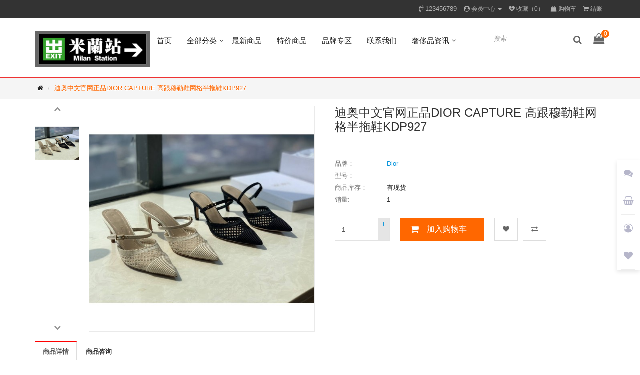

--- FILE ---
content_type: text/html; charset=utf-8
request_url: http://www.di0r1.com/index.php?route=product/product&product_id=6116
body_size: 10501
content:
<!DOCTYPE html>
<!--[if IE]><![endif]-->
<!--[if IE 8 ]><html dir="ltr" lang="zh_cn" class="ie8"><![endif]-->
<!--[if IE 9 ]><html dir="ltr" lang="zh_cn" class="ie9"><![endif]-->
<!--[if (gt IE 9)|!(IE)]><!-->
<html dir="ltr" lang="zh_cn">
<!--<![endif]-->
<head>
<meta charset="UTF-8" />
<meta name="viewport" content="width=device-width, initial-scale=1">
<meta http-equiv="X-UA-Compatible" content="IE=edge">
<title>迪奥中文官网正品DIOR CAPTURE 高跟穆勒鞋网格半拖鞋KDP927</title>
<base href="http://www.di0r1.com/" />
<meta name="description" content="DIOR CAPTURE 高跟穆勒鞋网格半拖鞋KDP927
编号
DGK Dio*网格电绣 半凉鞋！
镂空网面凉鞋 ！尖头款 35-39码 5cm小猫跟！！
并以简洁净色来增强百搭 把女人味展现得淋漓尽致。那种时髦的程度，不仅仅是它外在显现出来的优雅气质，更是那份一如既往、深入品牌内在的优雅精神 优雅、轻盈、复古于一身 做一只优雅的小妖精。面料釆用奢侈品专供绳编网格布面 独家材料内里和脚垫，采用很受欢迎的混种小羊皮质地非常柔软，皮质表面的纹路细腻，有柔润的光泽感，穿起来包裹性好 柔软舒适，透气吸汗" />
<meta name="keywords" content="迪奥中文官网正品DIOR CAPTURE 高跟穆勒鞋网格半拖鞋KDP927" />

<!-- Facebook share -->
<meta property="og:site_name" content="DIOR迪奥中文官方网站【官网】" />
<meta property="og:url" content="http://www.di0r1.com/index.php?route=product/product&amp;product_id=6116" />
<meta property="og:type" content="product" />
<meta property="og:title" content="迪奥中文官网正品DIOR CAPTURE 高跟穆勒鞋网格半拖鞋KDP927" />
<meta property="og:description" content="DIOR CAPTURE 高跟穆勒鞋网格半拖鞋KDP927
编号
DGK Dio*网格电绣 半凉鞋！
镂空网面凉鞋 ！尖头款 35-39码 5cm小猫跟！！
并以简洁净色来增强百搭 把女人味展现得淋漓尽致。那种时髦的程度，不仅仅是它外在显现出来的优雅气质，更是那份一如既往、深入品牌内在的优雅精神 优雅、轻盈、复古于一身 做一只优雅的小妖精。面料釆用奢侈品专供绳编网格布面 独家材料内里和脚垫，采用很受欢迎的混种小羊皮质地非常柔软，皮质表面的纹路细腻，有柔润的光泽感，穿起来包裹性好 柔软舒适，透气吸汗" />
<meta property="og:image" content="http://www.di0r1.com/image/cache/catalog/鞋子/27/A269-600x315.jpg" />
<meta property="og:image:width" content="600" />
<meta property="og:image:height" content="315" />
<meta property="product:price:amount" content="820.0000" />
<meta property="product:price:currency" content="CNY" />
<script src="http://www.di0r1.com/catalog/view/javascript/jquery/jquery-2.1.1.min.js" type="text/javascript"></script>
<script src="http://www.di0r1.com/catalog/view/javascript/layer/layer.js" type="text/javascript"></script>
<link href="http://www.di0r1.com/catalog/view/theme/default/stylesheet/stylesheet.css" rel="stylesheet">
<link href="http://www.di0r1.com/catalog/view/javascript/font-awesome/css/font-awesome.min.css" rel="stylesheet" type="text/css" />
<link href="http://www.di0r1.com/catalog/view/javascript/jquery/magnific/magnific-popup.css" type="text/css" rel="stylesheet" media="screen" />
<link href="http://www.di0r1.com/catalog/view/javascript/jquery/swiper/css/swiper.min.css" type="text/css" rel="stylesheet" media="screen" />
<link href="http://www.di0r1.com/catalog/view/javascript/jquery/datetimepicker/bootstrap-datetimepicker.min.css" type="text/css" rel="stylesheet" media="screen" />
<link href="http://www.di0r1.com/catalog/view/javascript/jquery/fancybox/jquery.fancybox.css" type="text/css" rel="stylesheet" media="screen" />
<script src="http://www.di0r1.com/catalog/view/javascript/jquery/magnific/jquery.magnific-popup.min.js" type="text/javascript"></script>
<script src="http://www.di0r1.com/catalog/view/javascript/jquery/datetimepicker/moment/moment.min.js" type="text/javascript"></script>
<script src="http://www.di0r1.com/catalog/view/javascript/jquery/datetimepicker/moment/moment-with-locales.min.js" type="text/javascript"></script>
<script src="http://www.di0r1.com/catalog/view/javascript/jquery/datetimepicker/bootstrap-datetimepicker.min.js" type="text/javascript"></script>
<script src="http://www.di0r1.com/catalog/view/javascript/jquery/elevatezoom/jquery.elevateZoom.min.js" type="text/javascript"></script>
<script src="http://www.di0r1.com/catalog/view/javascript/jquery/fancybox/jquery.fancybox.pack.js" type="text/javascript"></script>
<script src="http://www.di0r1.com/catalog/view/javascript/jquery/swiper/js/swiper.min.js" type="text/javascript"></script>
<script src="http://www.di0r1.com/catalog/view/javascript/variant.js" type="text/javascript"></script>
<script src="http://www.di0r1.com/catalog/view/javascript/bootstrap/js/bootstrap.min.js" type="text/javascript"></script>
<script src="http://www.di0r1.com/catalog/view/javascript/common.js" type="text/javascript"></script>
<link href="http://www.di0r1.com/index.php?route=product/product&amp;product_id=6116" rel="canonical" />
<link href="http://www.di0r1.com/image/catalog/LOGO/1/11.png" rel="icon" />

</head>
<body class="product-product">

  <nav id="top">
    <div class="container"> 
      
      <div id="top-links" class="nav pull-right">
        <ul class="list-inline">
          <li><a href="http://www.di0r1.com/index.php?route=information/contact"><i class="fa fa-volume-control-phone"></i></a> <span class="hidden-xs hidden-sm hidden-md">123456789</span></li>
          <li class="dropdown"><a href="http://www.di0r1.com/index.php?route=account/account" title="会员中心" class="dropdown-toggle" data-toggle="dropdown"><i class="fa fa-user-circle" aria-hidden="true"></i> <span class="hidden-xs hidden-sm hidden-md">会员中心</span> <span class="caret"></span></a>
            <ul class="dropdown-menu dropdown-menu-right">
                            <li><a href="http://www.di0r1.com/index.php?route=account/register">会员注册</a></li>
              <li><a href="http://www.di0r1.com/index.php?route=account/login">会员登录</a></li>
                          </ul>
          </li>
          <li><a href="http://www.di0r1.com/index.php?route=account/wishlist" id="wishlist-total" title="收藏（0）"><i class="fa fa-heartbeat"></i> <span class="hidden-xs hidden-sm hidden-md">收藏（0）</span></a></li>
          <li><a href="http://www.di0r1.com/index.php?route=checkout/cart" title="购物车"><i class="fa fa-shopping-bag"></i> <span class="hidden-xs hidden-sm hidden-md">购物车</span></a></li>
          <li><a href="http://www.di0r1.com/index.php?route=checkout/checkout" title="结账"><i class="fa fa-shopping-cart" aria-hidden="true"></i> <span class="hidden-xs hidden-sm hidden-md">结账</span></a></li>
        </ul>
      </div>
    </div>
  </nav>
  <header>
    <div class="container header-container">
      <div id="logo">
                  <a href="http://www.di0r1.com/"><img src="http://www.di0r1.com/image/catalog/LOGO/1/milanstation_logo_470px.png" title="DIOR迪奥中文官方网站【官网】" alt="DIOR迪奥中文官方网站【官网】" class="img-responsive" /></a>
              </div>
      <nav id="menu" class="navbar">
  <div class="navbar-header visible-xs visible-sm">
    <button type="button" class="btn btn-primary mobile-search"><i class="fa fa-search"></i></button>
    <button type="button" class="btn btn-navbar mobile-nav-icon"><i class="fa fa-bars"></i></button>
  </div>
  <div class="side-menu">
    <div id="search" class="input-group hidden-lg hidden-md">
      <input type="text" name="search" value="" placeholder="搜索" class="form-control" />
      <span class="input-group-btn">
        <button type="button" class="btn btn-primary">搜索</button>
      </span>
    </div>
    <div class="side-title hidden-lg hidden-md">商品分类</div>
    <ul class="nav navbar-nav">
      <li class="dropdown"><a href="http://www.di0r1.com/">首页</a></li>
                  <li class="dropdown">
        <span class="toggle-button"><i class="fa fa-angle-down" aria-hidden="true"></i></span>
        <a href="javascript:void(0)">全部分类</a>
        <ul class="dropdown-menu" style="width: 650px;">
                    <li style="width: 200px; float: left;"><a href="http://www.di0r1.com/index.php?route=product/category&amp;path=123">Dior迪奥官网女包</a></li>
                    <li style="width: 200px; float: left;"><a href="http://www.di0r1.com/index.php?route=product/category&amp;path=278">Dior迪奥官网男包</a></li>
                    <li style="width: 200px; float: left;"><a href="http://www.di0r1.com/index.php?route=product/category&amp;path=279">Dior迪奥官网双肩包</a></li>
                    <li style="width: 200px; float: left;"><a href="http://www.di0r1.com/index.php?route=product/category&amp;path=282">Dior迪奥官网腰包胸包</a></li>
                    <li style="width: 200px; float: left;"><a href="http://www.di0r1.com/index.php?route=product/category&amp;path=281">Dior迪奥官网手拿包</a></li>
                    <li style="width: 200px; float: left;"><a href="http://www.di0r1.com/index.php?route=product/category&amp;path=280">Dior迪奥官网钱包</a></li>
                    <li style="width: 200px; float: left;"><a href="http://www.di0r1.com/index.php?route=product/category&amp;path=225">Dior迪奥官网围巾</a></li>
                    <li style="width: 200px; float: left;"><a href="http://www.di0r1.com/index.php?route=product/category&amp;path=246">Dior迪奥官网鞋子</a></li>
                    <li style="width: 200px; float: left;"><a href="http://www.di0r1.com/index.php?route=product/category&amp;path=182">Dior迪奥官网皮带</a></li>
                    <li style="width: 200px; float: left;"><a href="http://www.di0r1.com/index.php?route=product/category&amp;path=177">Dior迪奥官网手表</a></li>
                    <li style="width: 200px; float: left;"><a href="http://www.di0r1.com/index.php?route=product/category&amp;path=275">Dior迪奥官网拉杆箱</a></li>
                    <li style="width: 200px; float: left;"><a href="http://www.di0r1.com/index.php?route=product/category&amp;path=283">Dior迪奥官网肩带</a></li>
                    <li style="width: 200px; float: left;"><a href="http://www.di0r1.com/index.php?route=product/category&amp;path=284">Dior迪奥官网饰品</a></li>
                    <li style="width: 200px; float: left;"><a href="http://www.di0r1.com/index.php?route=product/category&amp;path=285">其他品牌</a></li>
                  </ul>
      </li>
                        <li><a href="http://www.di0r1.com/index.php?route=product/latest">最新商品</a></li>
                        <li><a href="http://www.di0r1.com/index.php?route=product/special">特价商品</a></li>
                        <li><a href="http://www.di0r1.com/index.php?route=product/manufacturer">品牌专区</a></li>
                        <li><a href="http://www.di0r1.com/index.php?route=information/contact">联系我们</a></li>
                        <li class="dropdown">
        <span class="toggle-button"><i class="fa fa-angle-down" aria-hidden="true"></i></span>
        <a href="http://www.di0r1.com/index.php?route=blog/home">奢侈品资讯</a>
        <ul class="dropdown-menu" style="width: 650px;">
                    <li style="width: 200px; float: left;"><a href="http://www.di0r1.com/index.php?route=blog/category&amp;blog_category_id=1">时尚资讯</a></li>
                  </ul>
      </li>
            

        


    </ul>
  </div>
</nav>


      <div class="search-cart hidden-sm hidden-xs">
        <div id="cart" class="btn-group">
  <div class="cart-total">0</div>
  <button type="button" data-loading-text="正在加载..." class="btn btn-inverse dropdown-toggle">
    <i class="fa fa-shopping-bag" aria-hidden="true"></i>
  </button>
  <ul class="dropdown-menu pull-right">
        <li>
      <p class="text-center no-results"><i class="fa fa-sticky-note-o" aria-hidden="true"></i> 您的购物车内没有商品！</p>
    </li>
      </ul>
</div>

        <div id="search">
  <input type="text" name="search" value="" placeholder="搜索" class=" form-control" />
  <span><i class="fa fa-search"></i></span>
</div>

      </div>
    </div>
  </header>

<div class="breadcrumb-wrapper">
  <ul class="breadcrumb container">
        <li><a href="http://www.di0r1.com/"><i class="fa fa-home"></i></a></li>
        <li><a href="http://www.di0r1.com/index.php?route=product/product&amp;product_id=6116">迪奥中文官网正品DIOR CAPTURE 高跟穆勒鞋网格半拖鞋KDP927</a></li>
      </ul>
</div>

<div class="container">
  <div class="row">
                <div id="content" class="col-sm-12">
      <div class="row">                         <div class="col-sm-6">
                              <div class="elevate-zoom-wrapper">
            <div class="elevate-zoom-preview swiper-vertical">
              <a href="http://www.di0r1.com/image/cache/catalog/鞋子/27/A269-900x900.jpg">
                <img id="elevate-zoom" src="http://www.di0r1.com/image/cache/catalog/鞋子/27/A269-560x560.jpg" data-zoom-image="http://www.di0r1.com/image/cache/catalog/鞋子/27/A269-900x900.jpg" class="img-responsive">
              </a>
            </div>

            <div id="product-thumbnail-gallery" class="swiper-vertical">
              <div class="swiper-container">
                <div class="swiper-wrapper">
                                    <div class="swiper-slide">
                    <a href="http://www.di0r1.com/image/cache/catalog/鞋子/27/A269-900x900.jpg" title="迪奥中文官网正品DIOR CAPTURE 高跟穆勒鞋网格半拖鞋KDP927" rel="fancybox" class="elevatezoom-gallery" data-image="http://www.di0r1.com/image/cache/catalog/鞋子/27/A269-560x560.jpg"data-zoom-image="http://www.di0r1.com/image/cache/catalog/鞋子/27/A269-900x900.jpg"><img src="http://www.di0r1.com/image/cache/catalog/鞋子/27/A269-560x560.jpg" class="img-responsive"></a>
                  </div>
                                  </div>
              </div>
              <div class="btn-more prev-thumb"><i class="fa fa-chevron-left" aria-hidden="true"></i></div>
              <div class="btn-more next-thumb"><i class="fa fa-chevron-right" aria-hidden="true"></i></div>
            </div>
          </div>
                  </div>
                                <div class="col-sm-6 product-description">
          <h1>迪奥中文官网正品DIOR CAPTURE 高跟穆勒鞋网格半拖鞋KDP927</h1>
                    <div class="product-price-wrapper">
                          <h2></h2>
                                  </div>
          <!-- flash sale -->
                    <!-- flash sale end -->
          <ul class="list-unstyled product-attribute">
                        <li><span class="title">品牌：</span> <a href="http://www.di0r1.com/index.php?route=product/manufacturer/info&amp;manufacturer_id=20"><span>Dior</span></a></li>
                        <li><span class="title">型号：</span> <span></span></li>
                        <li><span class="title">商品库存：</span> <span>有现货</span></li>
                        <li><span class="title">销量:</span> <span>1</span></li>
                      </ul>
          
          

          <div id="product">
            
<script type="text/javascript"><!--
  $('.date, .datetime, .time').datetimepicker({
    language: 'en-gb',
  });

  $('button[id^=\'button-upload\']').on('click', function() {
    var element = this;

    $('#form-upload').remove();

    $('body').prepend('<form enctype="multipart/form-data" id="form-upload" style="display: none;"><input type="file" name="file" /></form>');

    $('#form-upload input[name=\'file\']').trigger('click');

    if (typeof timer != 'undefined') {
        clearInterval(timer);
    }

    timer = setInterval(function() {
      if ($('#form-upload input[name=\'file\']').val() != '') {
        clearInterval(timer);

        $.ajax({
          url: 'index.php?route=tool/upload',
          type: 'post',
          dataType: 'json',
          data: new FormData($('#form-upload')[0]),
          contentType: false,
          processData: false,
          success: function(json) {
            $('.text-danger').remove();

            if (json['error']) {
              $(element).parent().find('input').after('<div class="text-danger">' + json['error'] + '</div>');
            }

            if (json['success']) {
              layer.msg(json['success']);

              $(element).parent().find('input').val(json['code']);
            }
          }
        });
      }
    }, 500);
  });
//--></script>

            <div class="form-group product-cart-action">
                            <div class="quantity-input-wrapper">
                <a href="#" class="quantity-down">-</a>
                <input type="text" name="quantity" value="1" size="2" id="input-quantity" class="form-control"  onkeyup="this.value=this.value.replace(/\D/g,'')" onafterpaste="this.value=this.value.replace(/\D/g,'')" />
                <a href="#" class="quantity-up">+</a>
                <input type="hidden" name="product_id" value="6116" />
              </div>
              <button type="button" id="button-cart" data-loading-text="正在加载..." class="btn btn-primary">加入购物车</button>
                            <div class="wishlist-share">
                <button type="button" data-toggle="tooltip" class="btn btn-default" title="收藏" onclick="wishlist.add('6116');"><i class="fa fa-heart"></i></button>
                <button type="button" data-toggle="tooltip" class="btn btn-default" title="对比" onclick="compare.add('6116');"><i class="fa fa-exchange"></i></button>
              </div>
            </div>

                      </div>

                    <!-- bshare Button BEGIN -->
<!-- <div class="bshare-custom"><div class="bsPromo bsPromo2"></div><a title="分享到" href="http://www.bShare.cn/" id="bshare-shareto" class="bshare-more">分享到</a><a title="分享到QQ空间" class="bshare-qzone">QQ空间</a><a title="分享到新浪微博" class="bshare-sinaminiblog">新浪微博</a><a title="分享到人人网" class="bshare-renren">人人网</a><a title="分享到腾讯微博" class="bshare-qqmb">腾讯微博</a><a title="分享到网易微博" class="bshare-neteasemb">网易微博</a><a title="更多平台" class="bshare-more bshare-more-icon more-style-addthis"></a></div> -->
<!--<script type="text/javascript" charset="utf-8" src="//static.bshare.cn/b/buttonLite.js#style=-1&amp;uuid=&amp;pophcol=2&amp;lang=zh"></script><script type="text/javascript" charset="utf-8" src="//static.bshare.cn/b/bshareC0.js"></script> -->
<!-- bshare Button END -->


                  </div>
      </div>
      <ul class="nav nav-tabs">
        <li class="active"><a href="#tab-description" data-toggle="tab">商品详情</a></li>
                                <li><a href="#tab-question" data-toggle="tab">商品咨询</a></li>
              </ul>
      <div class="tab-content">
        <div class="tab-pane active" id="tab-description"><p>DIOR CAPTURE 高跟穆勒鞋网格半拖鞋KDP927</p>
<p>编号</p>
<p>DGK Dio*网格电绣 半凉鞋！</p>
<p>镂空网面凉鞋 ！尖头款 35-39码 5cm小猫跟！！</p>
<p>并以简洁净色来增强百搭 把女人味展现得淋漓尽致。那种时髦的程度，不仅仅是它外在显现出来的优雅气质，更是那份一如既往、深入品牌内在的优雅精神 优雅、轻盈、复古于一身 做一只优雅的小妖精。面料釆用奢侈品专供绳编网格布面 独家材料内里和脚垫，采用很受欢迎的混种小羊皮质地非常柔软，皮质表面的纹路细腻，有柔润的光泽感，穿起来包裹性好 柔软舒适，透气吸汗。意大利真皮大底&nbsp; 注意 迪奥所有的真皮底和别的奢侈品都不一样，它的颜色比较深一点，这个颜色的真皮大底是品牌专用的。鞋型是Dior经典的 鞋型非常的修饰脚型 而且脚感超级棒大家可以穿裙子走淑女风，</p>
<p><img src="http://www.di0r1.com/image/catalog/鞋子/27/A269.jpg" /><img src="http://www.di0r1.com/image/catalog/鞋子/27/A270.jpg" /><img src="http://www.di0r1.com/image/catalog/鞋子/27/A271.jpg" /></p></div>
                  <div id="tab-question" class="tab-pane">
  <div id="displayQuestionAnwser" class="mb-2">
      </div>
  <div class="form-horizontal" id="form-question">
    <h2>询问关于该商品的问题</h2>
    <div class="form-group required">
      <div class="col-sm-12">
        <label class="control-label" for="input-question-name">您的姓名</label>
        <input type="text" name="question_name" value="" id="input-question-name" class="form-control" />
      </div>
    </div>
    <div class="form-group required">
      <div class="col-sm-12">
        <label class="control-label" for="input-question-question">您的问题</label>
        <textarea name="question_question" rows="5" id="input-question-question" class="form-control"></textarea>
        <div class="help-block"><span class="text-danger">注意</span> 评论内容不支持HTML代码！</div>
      </div>
    </div>
    <button type="button" class="btn btn-primary" id="button-question">提交</button>
  </div>
</div>

<script type="text/javascript"><!--
$(document).ready(function() {
  $('#form-question').ProductQuestion({
    productId: 6116,
    emptyLabel: {
      name: '姓名不能为空',
      question: '问题不能为空'
    }
  });
});
//--></script>

                              </div>
            <h3 class="widget-title"><span>相关商品</span></h3>
      <div class="row">                                         <div class="col-xs-6 col-sm-3">
          <div class="product-thumb">
  <div class="image">
    <a href="http://www.di0r1.com/index.php?route=product/product&amp;product_id=6112">
      <img src="http://www.di0r1.com/image/cache/catalog/鞋子/27/A240-300x300.jpg" alt="迪奥美国官网代购女鞋DIOR ATTRACT 高跟鞋KDP931" title="迪奥美国官网代购女鞋DIOR ATTRACT 高跟鞋KDP931" class="img-responsive" />
    </a>
        <span class="sales">销量: 1</span>

      </div>
  <div class="caption">
    <h4 class="product-name"><a href="http://www.di0r1.com/index.php?route=product/product&amp;product_id=6112" title="迪奥美国官网代购女鞋DIOR ATTRACT 高跟鞋KDP931">迪奥美国官网代购女鞋DIOR ATTRACT 高跟鞋KDP931</a></h4>
    <p class="product-description hidden-xs">DIOR ATTRACT 高跟鞋KDP931
编号
DFK迪奥 Dior早春新款单鞋上新。
&mdash;&mdash;&mdash;&mdash;&mdash;&mdash;代购单‼️简约大气..</p>
        <div class="rating">
      <span class="fa fa-stack"><i class="fa fa-star off fa-stack-1x"></i></span>
        <span class="fa fa-stack"><i class="fa fa-star off fa-stack-1x"></i></span>
        <span class="fa fa-stack"><i class="fa fa-star off fa-stack-1x"></i></span>
        <span class="fa fa-stack"><i class="fa fa-star off fa-stack-1x"></i></span>
        <span class="fa fa-stack"><i class="fa fa-star off fa-stack-1x"></i></span>
    </div>

    
  </div>
  <div class="button-group product-button-wrapper">
  <button type="button" class="btn btn-default" data-toggle="tooltip" title="收藏" onclick="wishlist.add('6112');">
    <i class="fa fa-heart"></i>
  </button>
    <button type="button" class="btn btn-default cart" data-loading-text="正在加载..." onclick="cart.add('6112', '1');">
    <i class="fa fa-shopping-cart"></i> <span class="hidden-xs hidden-sm hidden-md">加入购物车</span>
  </button>
    <button type="button" class="btn btn-default" data-toggle="tooltip" title="对比" onclick="compare.add('6112');">
    <i class="fa fa-exchange"></i>
  </button>
</div>

</div>

        </div>
                                                        <div class="col-xs-6 col-sm-3">
          <div class="product-thumb">
  <div class="image">
    <a href="http://www.di0r1.com/index.php?route=product/product&amp;product_id=6113">
      <img src="http://www.di0r1.com/image/cache/catalog/鞋子/27/未命名_副本-300x300.jpg" alt="迪奥香港官网情侣款男女士DIOR VIBE 运动鞋KCK337" title="迪奥香港官网情侣款男女士DIOR VIBE 运动鞋KCK337" class="img-responsive" />
    </a>
        <span class="sales">销量: 1</span>

      </div>
  <div class="caption">
    <h4 class="product-name"><a href="http://www.di0r1.com/index.php?route=product/product&amp;product_id=6113" title="迪奥香港官网情侣款男女士DIOR VIBE 运动鞋KCK337">迪奥香港官网情侣款男女士DIOR VIBE 运动鞋KCK337</a></h4>
    <p class="product-description hidden-xs">情侣款男女士DIOR VIBE 运动鞋KCK337
编号
EBK高品质情侣款
Dior 迪奥2022最新走秀款，顶级版本！
B31情侣运动鞋！官网同步发售，原版购入复刻1：1开发，潮款必备时尚..</p>
        <div class="rating">
      <span class="fa fa-stack"><i class="fa fa-star off fa-stack-1x"></i></span>
        <span class="fa fa-stack"><i class="fa fa-star off fa-stack-1x"></i></span>
        <span class="fa fa-stack"><i class="fa fa-star off fa-stack-1x"></i></span>
        <span class="fa fa-stack"><i class="fa fa-star off fa-stack-1x"></i></span>
        <span class="fa fa-stack"><i class="fa fa-star off fa-stack-1x"></i></span>
    </div>

    
  </div>
  <div class="button-group product-button-wrapper">
  <button type="button" class="btn btn-default" data-toggle="tooltip" title="收藏" onclick="wishlist.add('6113');">
    <i class="fa fa-heart"></i>
  </button>
    <button type="button" class="btn btn-default cart" data-loading-text="正在加载..." onclick="cart.add('6113', '1');">
    <i class="fa fa-shopping-cart"></i> <span class="hidden-xs hidden-sm hidden-md">加入购物车</span>
  </button>
    <button type="button" class="btn btn-default" data-toggle="tooltip" title="对比" onclick="compare.add('6113');">
    <i class="fa fa-exchange"></i>
  </button>
</div>

</div>

        </div>
                                                        <div class="col-xs-6 col-sm-3">
          <div class="product-thumb">
  <div class="image">
    <a href="http://www.di0r1.com/index.php?route=product/product&amp;product_id=6114">
      <img src="http://www.di0r1.com/image/cache/catalog/鞋子/27/A258-300x300.jpg" alt="迪奥中国官网原单茹伊印花老花DIOR ADDICT 运动鞋KCK308" title="迪奥中国官网原单茹伊印花老花DIOR ADDICT 运动鞋KCK308" class="img-responsive" />
    </a>
        <span class="sales">销量: 1</span>

      </div>
  <div class="caption">
    <h4 class="product-name"><a href="http://www.di0r1.com/index.php?route=product/product&amp;product_id=6114" title="迪奥中国官网原单茹伊印花老花DIOR ADDICT 运动鞋KCK308">迪奥中国官网原单茹伊印花老花DIOR ADDICT 运动鞋KCK308</a></h4>
    <p class="product-description hidden-xs">茹伊印花老花DIOR ADDICT 运动鞋KCK308
编号
DDK 2022最新款Dior迪奥运费休闲小白鞋 ，虎年大吉，虎虎生威成衣系列同款！&nbsp;
这款 Dior Addict 运动..</p>
        <div class="rating">
      <span class="fa fa-stack"><i class="fa fa-star off fa-stack-1x"></i></span>
        <span class="fa fa-stack"><i class="fa fa-star off fa-stack-1x"></i></span>
        <span class="fa fa-stack"><i class="fa fa-star off fa-stack-1x"></i></span>
        <span class="fa fa-stack"><i class="fa fa-star off fa-stack-1x"></i></span>
        <span class="fa fa-stack"><i class="fa fa-star off fa-stack-1x"></i></span>
    </div>

    
  </div>
  <div class="button-group product-button-wrapper">
  <button type="button" class="btn btn-default" data-toggle="tooltip" title="收藏" onclick="wishlist.add('6114');">
    <i class="fa fa-heart"></i>
  </button>
    <button type="button" class="btn btn-default cart" data-loading-text="正在加载..." onclick="cart.add('6114', '1');">
    <i class="fa fa-shopping-cart"></i> <span class="hidden-xs hidden-sm hidden-md">加入购物车</span>
  </button>
    <button type="button" class="btn btn-default" data-toggle="tooltip" title="对比" onclick="compare.add('6114');">
    <i class="fa fa-exchange"></i>
  </button>
</div>

</div>

        </div>
                                                        <div class="col-xs-6 col-sm-3">
          <div class="product-thumb">
  <div class="image">
    <a href="http://www.di0r1.com/index.php?route=product/product&amp;product_id=6115">
      <img src="http://www.di0r1.com/image/cache/catalog/鞋子/27/A265-300x300.jpg" alt="迪奥女鞋官网正品Dior Étoile 图案WALK'N'DIOR高帮运动鞋KCK330" title="迪奥女鞋官网正品Dior Étoile 图案WALK'N'DIOR高帮运动鞋KCK330" class="img-responsive" />
    </a>
        <span class="sales">销量: 1</span>

      </div>
  <div class="caption">
    <h4 class="product-name"><a href="http://www.di0r1.com/index.php?route=product/product&amp;product_id=6115" title="迪奥女鞋官网正品Dior Étoile 图案WALK'N'DIOR高帮运动鞋KCK330">迪奥女鞋官网正品Dior Étoile 图案WALK'N'DIOR高帮运动鞋KCK330</a></h4>
    <p class="product-description hidden-xs">Dior &Eacute;toile 图案WALK'N'DIOR高帮运动鞋KCK330
编号
ECK DIO*运动鞋！！！感受到未来科技融入鞋中的科技感 &hellip;&hellip;
3Dt..</p>
        <div class="rating">
      <span class="fa fa-stack"><i class="fa fa-star off fa-stack-1x"></i></span>
        <span class="fa fa-stack"><i class="fa fa-star off fa-stack-1x"></i></span>
        <span class="fa fa-stack"><i class="fa fa-star off fa-stack-1x"></i></span>
        <span class="fa fa-stack"><i class="fa fa-star off fa-stack-1x"></i></span>
        <span class="fa fa-stack"><i class="fa fa-star off fa-stack-1x"></i></span>
    </div>

    
  </div>
  <div class="button-group product-button-wrapper">
  <button type="button" class="btn btn-default" data-toggle="tooltip" title="收藏" onclick="wishlist.add('6115');">
    <i class="fa fa-heart"></i>
  </button>
    <button type="button" class="btn btn-default cart" data-loading-text="正在加载..." onclick="cart.add('6115', '1');">
    <i class="fa fa-shopping-cart"></i> <span class="hidden-xs hidden-sm hidden-md">加入购物车</span>
  </button>
    <button type="button" class="btn btn-default" data-toggle="tooltip" title="对比" onclick="compare.add('6115');">
    <i class="fa fa-exchange"></i>
  </button>
</div>

</div>

        </div>
                <div class="clearfix visible-md"></div>
                                                        <div class="col-xs-6 col-sm-3">
          <div class="product-thumb">
  <div class="image">
    <a href="http://www.di0r1.com/index.php?route=product/product&amp;product_id=6117">
      <img src="http://www.di0r1.com/image/cache/catalog/鞋子/27/A273-300x300.jpg" alt="DIOR迪奥香港官网女鞋J'ADIOR网格露跟芭蕾鞋/高跟鞋" title="DIOR迪奥香港官网女鞋J'ADIOR网格露跟芭蕾鞋/高跟鞋" class="img-responsive" />
    </a>
        <span class="sales">销量: 1</span>

      </div>
  <div class="caption">
    <h4 class="product-name"><a href="http://www.di0r1.com/index.php?route=product/product&amp;product_id=6117" title="DIOR迪奥香港官网女鞋J'ADIOR网格露跟芭蕾鞋/高跟鞋">DIOR迪奥香港官网女鞋J'ADIOR网格露跟芭蕾鞋/高跟鞋</a></h4>
    <p class="product-description hidden-xs">J'ADIOR网格露跟芭蕾鞋/高跟鞋
编号
DDK&nbsp; Dior风靡全球的小猫跟，今天马上安利~
J'ADIOR源自于法语的&ldquo;J'adore&rdquo;，意思是&ldquo..</p>
        <div class="rating">
      <span class="fa fa-stack"><i class="fa fa-star off fa-stack-1x"></i></span>
        <span class="fa fa-stack"><i class="fa fa-star off fa-stack-1x"></i></span>
        <span class="fa fa-stack"><i class="fa fa-star off fa-stack-1x"></i></span>
        <span class="fa fa-stack"><i class="fa fa-star off fa-stack-1x"></i></span>
        <span class="fa fa-stack"><i class="fa fa-star off fa-stack-1x"></i></span>
    </div>

    
  </div>
  <div class="button-group product-button-wrapper">
  <button type="button" class="btn btn-default" data-toggle="tooltip" title="收藏" onclick="wishlist.add('6117');">
    <i class="fa fa-heart"></i>
  </button>
    <button type="button" class="btn btn-default cart" data-loading-text="正在加载..." onclick="cart.add('6117', '1');">
    <i class="fa fa-shopping-cart"></i> <span class="hidden-xs hidden-sm hidden-md">加入购物车</span>
  </button>
    <button type="button" class="btn btn-default" data-toggle="tooltip" title="对比" onclick="compare.add('6117');">
    <i class="fa fa-exchange"></i>
  </button>
</div>

</div>

        </div>
                                                        <div class="col-xs-6 col-sm-3">
          <div class="product-thumb">
  <div class="image">
    <a href="http://www.di0r1.com/index.php?route=product/product&amp;product_id=6118">
      <img src="http://www.di0r1.com/image/cache/catalog/鞋子/27/A276-300x300.jpg" alt="DIOR迪奥正品官网代购女鞋J'ADIOR 小猫跟高跟鞋KDP549" title="DIOR迪奥正品官网代购女鞋J'ADIOR 小猫跟高跟鞋KDP549" class="img-responsive" />
    </a>
        <span class="sales">销量: 1</span>

      </div>
  <div class="caption">
    <h4 class="product-name"><a href="http://www.di0r1.com/index.php?route=product/product&amp;product_id=6118" title="DIOR迪奥正品官网代购女鞋J'ADIOR 小猫跟高跟鞋KDP549">DIOR迪奥正品官网代购女鞋J'ADIOR 小猫跟高跟鞋KDP549</a></h4>
    <p class="product-description hidden-xs">J'ADIOR 小猫跟高跟鞋KDP549
编号
DDK重磅硬货，Dior新款猫跟单鞋
意大利贸易公司订单！迪奥设计师Maria Grazia Chiuri 最新力作J&lsquo;adior 编..</p>
        <div class="rating">
      <span class="fa fa-stack"><i class="fa fa-star off fa-stack-1x"></i></span>
        <span class="fa fa-stack"><i class="fa fa-star off fa-stack-1x"></i></span>
        <span class="fa fa-stack"><i class="fa fa-star off fa-stack-1x"></i></span>
        <span class="fa fa-stack"><i class="fa fa-star off fa-stack-1x"></i></span>
        <span class="fa fa-stack"><i class="fa fa-star off fa-stack-1x"></i></span>
    </div>

    
  </div>
  <div class="button-group product-button-wrapper">
  <button type="button" class="btn btn-default" data-toggle="tooltip" title="收藏" onclick="wishlist.add('6118');">
    <i class="fa fa-heart"></i>
  </button>
    <button type="button" class="btn btn-default cart" data-loading-text="正在加载..." onclick="cart.add('6118', '1');">
    <i class="fa fa-shopping-cart"></i> <span class="hidden-xs hidden-sm hidden-md">加入购物车</span>
  </button>
    <button type="button" class="btn btn-default" data-toggle="tooltip" title="对比" onclick="compare.add('6118');">
    <i class="fa fa-exchange"></i>
  </button>
</div>

</div>

        </div>
                                                        <div class="col-xs-6 col-sm-3">
          <div class="product-thumb">
  <div class="image">
    <a href="http://www.di0r1.com/index.php?route=product/product&amp;product_id=6119">
      <img src="http://www.di0r1.com/image/cache/catalog/鞋子/27/A280-300x300.jpg" alt="DIOR迪奥美国官网代购正品J'ADIOR 芭蕾平底鞋KCB486" title="DIOR迪奥美国官网代购正品J'ADIOR 芭蕾平底鞋KCB486" class="img-responsive" />
    </a>
        <span class="sales">销量: 1</span>

      </div>
  <div class="caption">
    <h4 class="product-name"><a href="http://www.di0r1.com/index.php?route=product/product&amp;product_id=6119" title="DIOR迪奥美国官网代购正品J'ADIOR 芭蕾平底鞋KCB486">DIOR迪奥美国官网代购正品J'ADIOR 芭蕾平底鞋KCB486</a></h4>
    <p class="product-description hidden-xs">J'ADIOR 芭蕾平底鞋KCB486
编号
DDK重磅硬货，Dior新款猫跟单鞋
意大利贸易公司订单！迪奥设计师Maria Grazia Chiuri 最新力作J&lsquo;adior 编织..</p>
        <div class="rating">
      <span class="fa fa-stack"><i class="fa fa-star off fa-stack-1x"></i></span>
        <span class="fa fa-stack"><i class="fa fa-star off fa-stack-1x"></i></span>
        <span class="fa fa-stack"><i class="fa fa-star off fa-stack-1x"></i></span>
        <span class="fa fa-stack"><i class="fa fa-star off fa-stack-1x"></i></span>
        <span class="fa fa-stack"><i class="fa fa-star off fa-stack-1x"></i></span>
    </div>

    
  </div>
  <div class="button-group product-button-wrapper">
  <button type="button" class="btn btn-default" data-toggle="tooltip" title="收藏" onclick="wishlist.add('6119');">
    <i class="fa fa-heart"></i>
  </button>
    <button type="button" class="btn btn-default cart" data-loading-text="正在加载..." onclick="cart.add('6119', '1');">
    <i class="fa fa-shopping-cart"></i> <span class="hidden-xs hidden-sm hidden-md">加入购物车</span>
  </button>
    <button type="button" class="btn btn-default" data-toggle="tooltip" title="对比" onclick="compare.add('6119');">
    <i class="fa fa-exchange"></i>
  </button>
</div>

</div>

        </div>
                                                        <div class="col-xs-6 col-sm-3">
          <div class="product-thumb">
  <div class="image">
    <a href="http://www.di0r1.com/index.php?route=product/product&amp;product_id=6120">
      <img src="http://www.di0r1.com/image/cache/catalog/鞋子/27/A284-300x300.jpg" alt="DIOR迪奥鞋子官网线迹图案刺绣J'ADIOR露跟芭蕾鞋/高跟鞋凉鞋" title="DIOR迪奥鞋子官网线迹图案刺绣J'ADIOR露跟芭蕾鞋/高跟鞋凉鞋" class="img-responsive" />
    </a>
        <span class="sales">销量: 1</span>

      </div>
  <div class="caption">
    <h4 class="product-name"><a href="http://www.di0r1.com/index.php?route=product/product&amp;product_id=6120" title="DIOR迪奥鞋子官网线迹图案刺绣J'ADIOR露跟芭蕾鞋/高跟鞋凉鞋">DIOR迪奥鞋子官网线迹图案刺绣J'ADIOR露跟芭蕾鞋/高跟鞋凉鞋</a></h4>
    <p class="product-description hidden-xs">线迹图案刺绣J'ADIOR露跟芭蕾鞋/高跟鞋凉鞋
编号
EKK J'ADIOR织带后空凉鞋 迪奥 Dior 2022春夏最新色Quake Oblique千鸟格提花刺绣字母logo高跟蝴蝶结拼色女鞋..</p>
        <div class="rating">
      <span class="fa fa-stack"><i class="fa fa-star off fa-stack-1x"></i></span>
        <span class="fa fa-stack"><i class="fa fa-star off fa-stack-1x"></i></span>
        <span class="fa fa-stack"><i class="fa fa-star off fa-stack-1x"></i></span>
        <span class="fa fa-stack"><i class="fa fa-star off fa-stack-1x"></i></span>
        <span class="fa fa-stack"><i class="fa fa-star off fa-stack-1x"></i></span>
    </div>

    
  </div>
  <div class="button-group product-button-wrapper">
  <button type="button" class="btn btn-default" data-toggle="tooltip" title="收藏" onclick="wishlist.add('6120');">
    <i class="fa fa-heart"></i>
  </button>
    <button type="button" class="btn btn-default cart" data-loading-text="正在加载..." onclick="cart.add('6120', '1');">
    <i class="fa fa-shopping-cart"></i> <span class="hidden-xs hidden-sm hidden-md">加入购物车</span>
  </button>
    <button type="button" class="btn btn-default" data-toggle="tooltip" title="对比" onclick="compare.add('6120');">
    <i class="fa fa-exchange"></i>
  </button>
</div>

</div>

        </div>
                <div class="clearfix visible-md"></div>
                         </div>
              <div class="module-banner-wrapper swiper-viewport">
<div class="swiper-container" id="banner0">
  <div class="swiper-wrapper">
          <div class="swiper-slide">
                  <img src="http://www.di0r1.com/image/cache/catalog/tupian/KEFU3-1140x362.png" alt="客服大图" class="img-responsive" />
              </div>
      </div>
  </div>
</div>



</div>
    </div>
</div>

<script type="text/javascript"><!--
  $(document).ready(function() {
    $('#button-cart').productInfoToCart({
      data: [
        '#product input[type=\'text\']',
        '#product input[type=\'hidden\']',
        '#product input[type=\'radio\']:checked',
        '#product input[type=\'checkbox\']:checked',
        '#product select, #product textarea'
      ],
    });

    $('#review').load('index.php?route=account/oreview/review&product_id=6116');

    $('#input-quantity').blur(function() {
      if ( $(this).val() < 1 ) $(this).val(1);

          })

    $('.quantity-input-wrapper a').click(function(e) {
      e.preventDefault();
      if( $(this).hasClass('quantity-up')) {
        $('#input-quantity').val( parseInt($('#input-quantity').val()) + 1 );
      } else {
        if( parseInt($('#input-quantity').val())  > 1 ) {
          $('#input-quantity').val( parseInt($('#input-quantity').val()) - 1 );
        }
      }

          });

    function limitProductCount() {
      var $this = $('#input-quantity');
      var limit = $this.attr('limit');
      if ( typeof(limit) != 'undefined' && parseInt($this.val()) > parseInt(limit) ) {
        $this.val(parseInt(limit));
        layer.msg("此商品限购 0");
      }
    }

          var direction = $(window).width() >= 992 ? 'vertical' : 'horizontal';
      var product_thumb_swiper = new Swiper ('#product-thumbnail-gallery .swiper-container', {
        direction: direction,
        loop: false,
        slidesPerView: 'auto',
        height: 90,
        loopedSlides: 4,
        spaceBetween: 10,
        allowSlideNext: false,
        mousewheel: true,
        navigation: {
          nextEl: '.next-thumb',
          prevEl: '.prev-thumb',
        }
      });

      if ( direction == 'horizontal' ) {
        $('#product-thumbnail-gallery,.elevate-zoom-preview').addClass('swiper-horizontal').removeClass('swiper-vertical');
      }

      if ($(window).width() >= 768) {
        $('#elevate-zoom').elevateZoom({
          lensShape: 'basic',
          lensSize: 150,
          zoomWindowOffetx: 10,
          zoomWindowWidth: 450,
          zoomWindowHeight: 450,
          borderSize: 1,
          borderColour: '#eaeaea',
          gallery: 'product-thumbnail-gallery',
          galleryActiveClass: 'active',
          cursor:'pointer',
        });

        $('#elevate-zoom').on('click', function(e) {
          var ez = $('#elevate-zoom').data('elevateZoom');
          $.fancybox(ez.getGalleryList());
          return false;
        });
      } else {
        $('.elevatezoom-gallery').fancybox();
        $('.elevate-zoom-preview a').on('click', function(e) {
          $('.elevatezoom-gallery').eq(0).trigger('click');
          return false;
        });
      }
      });
// --></script>
<footer >
    <div class="module-customer-service mb-2 pt-3">
    <div class="container">
      <div class="row">
                        <div class="col-md-3 col-sm-3 col-xs-12 item">
          <div class="icon"><img src="http://www.di0r1.com/image/cache/catalog/mi/icon/icon-1-55x55.png" class="img-responsive"></div>
          <div class="text">
            <div class="title">物行天下</div>
            <div class="sub-title">多仓直发 极速配送多仓直发 极速配送</div>
          </div>
        </div>
                <div class="col-md-3 col-sm-3 col-xs-12 item">
          <div class="icon"><img src="http://www.di0r1.com/image/cache/catalog/mi/icon/icon-4-55x55.png" class="img-responsive"></div>
          <div class="text">
            <div class="title">精致服务</div>
            <div class="sub-title">精致服务 售后保障精致服务 售后保障</div>
          </div>
        </div>
                <div class="col-md-3 col-sm-3 col-xs-12 item">
          <div class="icon"><img src="http://www.di0r1.com/image/cache/catalog/mi/icon/icon-3-55x55.png" class="img-responsive"></div>
          <div class="text">
            <div class="title">退换无忧</div>
            <div class="sub-title">放心购物 退还无忧放心购物 退还无忧</div>
          </div>
        </div>
                <div class="col-md-3 col-sm-3 col-xs-12 item">
          <div class="icon"><img src="http://www.di0r1.com/image/cache/catalog/mi/icon/icon-2-55x55.png" class="img-responsive"></div>
          <div class="text">
            <div class="title">满减活动</div>
            <div class="sub-title">满2000元立减100，新用户立减100</div>
          </div>
        </div>
              </div>
    </div>
  </div>
    <div class="container">
    <div class="row">
      <div class="col-sm-9">
                <div class="col-sm-3 col-xs-6">
          <h5>信息咨询</h5>
          <ul class="list-unstyled">
                       <li><a href="http://www.di0r1.com/index.php?route=information/information&amp;information_id=4">关于我们</a></li>
                        <li><a href="http://www.di0r1.com/index.php?route=information/information&amp;information_id=6">支付与配送</a></li>
                        <li><a href="http://www.di0r1.com/index.php?route=information/information&amp;information_id=3">退换货原则</a></li>
                        <li><a href="http://www.di0r1.com/index.php?route=information/information&amp;information_id=5">常见问题解答</a></li>
                      </ul>
        </div>
                <div class="col-sm-3 col-xs-6">
          <h5>客户服务</h5>
          <ul class="list-unstyled">
            <li><a href="http://www.di0r1.com/index.php?route=information/contact">联系我们</a></li>
            <li><a href="http://www.di0r1.com/index.php?route=account/return/add">退换服务</a></li>
            <li><a href="http://www.di0r1.com/index.php?route=information/sitemap">网站地图</a></li>
            <li><a href="http://www.di0r1.com/index.php?route=account/voucher">礼品券</a></li>
          </ul>
        </div>
        <div class="visible-xs col-xs-12"></div>
        <div class="col-sm-3 col-xs-6">
          <h5>其他</h5>
          <ul class="list-unstyled">
            <li><a href="http://www.di0r1.com/index.php?route=product/special">特价商品</a></li>
            <li><a href="http://www.di0r1.com/index.php?route=product/latest">最新商品</a></li>
            <li><a href="http://www.di0r1.com/index.php?route=product/manufacturer">品牌专区</a></li>
            <li><a href="http://www.di0r1.com/index.php?route=affiliate/login">联盟会员</a></li>
          </ul>
        </div>
        <div class="col-sm-3 col-xs-6">
          <h5>会员中心</h5>
          <ul class="list-unstyled">
            <li><a href="http://www.di0r1.com/index.php?route=account/account">会员中心</a></li>
            <li><a href="http://www.di0r1.com/index.php?route=account/order">历史订单</a></li>
            <li><a href="http://www.di0r1.com/index.php?route=account/wishlist">收藏列表</a></li>
            <li><a href="http://www.di0r1.com/index.php?route=account/newsletter">订阅咨询</a></li>
          </ul>
        </div>
      </div>
      <div class="col-sm-3">
        <h5 class="telephone-wrapper">
          <i class="fa fa-volume-control-phone" aria-hidden="true"></i> 123456789
        </h5>
        <ul class="list-unstyled address-wrapper">
                    <li><i class="fa fa-map-marker"></i> 请联系微信客服
微信号（WeChat）：1803180020
E-mail：1803180020@qq.com
（请加微信时候备注一下网站客户方便及时接待）</li>
                    <li><i class="fa fa-envelope"></i> 1803180020@qq.com</li>
          <li class="contact-btn">
            <a class="btn btn-default" href="http://www.di0r1.com/index.php?route=information/contact"><i class="fa fa-commenting-o" aria-hidden="true"></i>联系我们</a>
          </li>
        </ul>
      </div>
    </div>
  </div>
  <div class="footer-bottom">技术支持 <a href=""></a> DIOR迪奥中文官方网站【官网】 &copy; 2026 <script type="text/javascript">document.write(unescape("%3Cspan id='cnzz_stat_icon_1279033861'%3E%3C/span%3E%3Cscript src='https://s4.cnzz.com/z_stat.php%3Fid%3D1279033861%26show%3Dpic' type='text/javascript'%3E%3C/script%3E"));</script> </div>
  <div class="fixed-shortcut-wrapper">
    <div class="item children hidden-sm hidden-xs">
  <a href="javascript:void(0);" class="chat-toggle"><i class="fa fa-comments" aria-hidden="true"></i></a>
  <div class="chat-wrapper children-inner">
    <div class="header">在线客服</div>
        <div class="phone">微信（WeChat）1803180020</div>
        <ul>
            <li>
        <a href="javascript:void(0);" target="_blank">
                      <div class="icon"><img src="http://www.di0r1.com/image/cache/catalog/demo/chat/qq-img-20x20.png" class="img-responsive"></div>
                    <span>QQ 客服</span>
        </a>
      </li>
          </ul>
        <div class="footer">
      <img src="http://www.di0r1.com/image/cache/catalog/tupian/kefu2-200x200.jpg" class="img-responsive">
    </div>
      </div>
</div>

    <div class="item children">
      <a href="http://www.di0r1.com/index.php?route=checkout/cart"><i class="fa fa-shopping-basket" aria-hidden="true"></i></a>
      <div class="children-inner"><i class="fa fa-shopping-basket" aria-hidden="true"></i> <span>购物车</span></div>
    </div>
    <div class="item children ">
      <a href="http://www.di0r1.com/index.php?route=account/account"><i class="fa fa-user-circle-o" aria-hidden="true"></i></a>
      <div class="children-inner"><i class="fa fa-user-circle-o" aria-hidden="true"></i> <span>会员中心</span></div>
    </div>
    <div class="item children">
      <a href="http://www.di0r1.com/index.php?route=account/wishlist"><i class="fa fa-heart" aria-hidden="true"></i></a>
      <div class="children-inner"><i class="fa fa-heart" aria-hidden="true"></i> <span>收藏列表</span></div>
    </div>
    <div class="item"><a href="#" class="scroll-top hidden"><i class="fa fa-angle-up" aria-hidden="true"></i></a></div>
  </div>
</footer>






</body>
</html>

